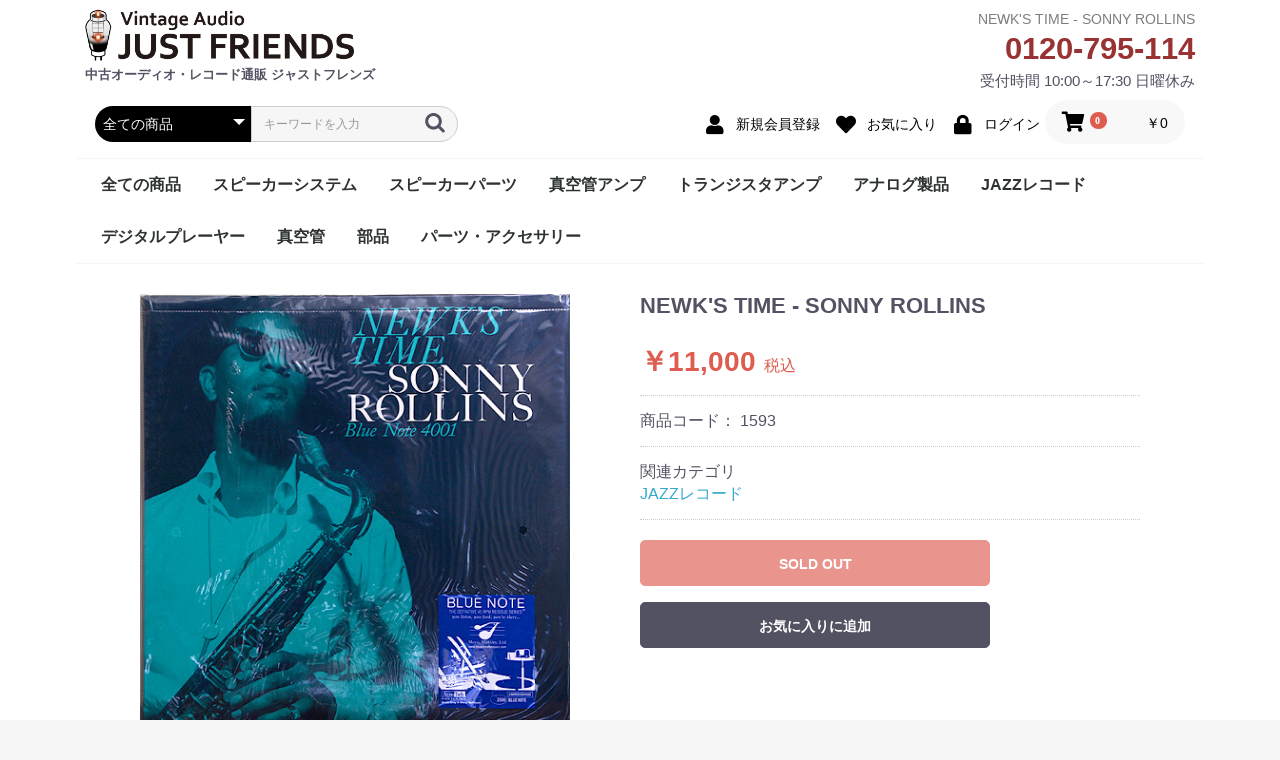

--- FILE ---
content_type: text/html; charset=UTF-8
request_url: https://justfriends.jp/ec/products/detail/1593
body_size: 9882
content:
<!doctype html>
<html lang="ja">
<head prefix="og: http://ogp.me/ns# fb: http://ogp.me/ns/fb# product: http://ogp.me/ns/product#">
    <meta charset="utf-8">
    <meta name="viewport" content="width=device-width, initial-scale=1, shrink-to-fit=no">
    <meta name="eccube-csrf-token" content="qz5fwpT-ZtdWpyTSpz8sPE0vSRktT8LcPzuiPtriwZ8">
<title>NEWK&#039;S TIME - SONNY ROLLINS | ジャズレコード通販・買取のジャストフレンズ</title>
<meta name="author" content="JUST FRIENDS">
<meta name="description" content="NEWK&#039;S TIME - SONNY ROLLINS 中古ジャズレコード販売ページです。中古レコード専門店「ジャストフレンズ」では、ジャズレコード・LPレコードの販売・買取りを行っております。">
<meta name="keywords" content="NEWK&#039;S TIME,SONNY ROLLINS,レコード,ソニーロリンズ">
<meta property="og:type" content="og:product" /><meta property="og:title" content="NEWK&#039;S TIME - SONNY ROLLINS" />
<meta property="og:image" content="https://justfriends.jp/ec//ec/html/upload/save_image/0630171304_5efaf41068fe3.jpg" />
<meta property="og:description" content="" />
<meta property="og:url" content="https://justfriends.jp/ec/products/detail/1593" />
<meta property="product:price:amount" content="11000"/>
<meta property="product:price:currency" content="JPY"/>
<meta property="product:product_link" content="https://justfriends.jp/ec/products/detail/1593"/>
<meta property="product:retailer_title" content="札幌の中古オーディオ・レコード販売 ジャストフレンズ"/>
    <link rel="icon" href="/ec/html/user_data/assets/img/common/favicon.ico">
    <link rel="stylesheet" href="https://stackpath.bootstrapcdn.com/bootstrap/3.4.1/css/bootstrap.min.css" integrity="sha384-HSMxcRTRxnN+Bdg0JdbxYKrThecOKuH5zCYotlSAcp1+c8xmyTe9GYg1l9a69psu" crossorigin="anonymous">
    <link rel="stylesheet" href="https://use.fontawesome.com/releases/v5.3.1/css/all.css" integrity="sha384-mzrmE5qonljUremFsqc01SB46JvROS7bZs3IO2EmfFsd15uHvIt+Y8vEf7N7fWAU" crossorigin="anonymous">
    <link rel="stylesheet" href="//cdn.jsdelivr.net/jquery.slick/1.6.0/slick.css">
    <link rel="stylesheet" href="/ec/html/template/default/assets/css/style.css">
        <style>

        .slick-slider {
            margin-bottom: 20px;
        }

        .slick-dots {
            position: absolute;
            bottom: -45px;
            display: block;
            width: 100%;
            padding: 0;
            list-style: none;
            text-align: center;
        }

        .slick-dots li {
            position: relative;
            display: inline-block;
            width: 20px;
            height: 20px;
            margin: 0 5px;
            padding: 0;

            cursor: pointer;
        }

        .slick-dots li button {
            font-size: 0;
            line-height: 0;
            display: block;
            width: 20px;
            height: 20px;
            padding: 5px;
            cursor: pointer;
            color: transparent;
            border: 0;
            outline: none;
            background: transparent;
        }

        .slick-dots li button:hover,
        .slick-dots li button:focus {
            outline: none;
        }

        .slick-dots li button:hover:before,
        .slick-dots li button:focus:before {
            opacity: 1;
        }

        .slick-dots li button:before {
            content: " ";
            line-height: 20px;
            position: absolute;
            top: 0;
            left: 0;
            width: 12px;
            height: 12px;
            text-align: center;
            opacity: .25;
            background-color: black;
            border-radius: 50%;

        }

        .slick-dots li.slick-active button:before {
            opacity: .75;
            background-color: black;
        }

        .slick-dots li button.thumbnail img {
            width: 0;
            height: 0;
        }

    </style>
    <script src="https://code.jquery.com/jquery-3.3.1.min.js" integrity="sha256-FgpCb/KJQlLNfOu91ta32o/NMZxltwRo8QtmkMRdAu8=" crossorigin="anonymous"></script>
    <script>
        $(function() {
            $.ajaxSetup({
                'headers': {
                    'ECCUBE-CSRF-TOKEN': $('meta[name="eccube-csrf-token"]').attr('content')
                }
            });
        });
    </script>
                    <!-- ▼GoogleAnalytics -->
            <!-- Global site tag (gtag.js) - Google Analytics -->
<script async src="https://www.googletagmanager.com/gtag/js?id=UA-21135642-6"></script>
<script>
  window.dataLayer = window.dataLayer || [];
  function gtag(){dataLayer.push(arguments);}
  gtag('js', new Date());

  gtag('config', 'UA-21135642-6');
</script>
        <!-- ▲GoogleAnalytics -->

                        <script type="application/ld+json">
[{
  "@context": "https://schema.org/",
  "@type": "Product",
  "name": "NEWK&#039;S TIME - SONNY ROLLINS",
  "image": ["https://justfriends.jp/ec/html/upload/save_image/0630171304_5efaf41068fe3.jpg", "https://justfriends.jp/ec/html/upload/save_image/0630171305_5efaf41154857.jpg"],
  "description": "アーティスト | &amp;lt;a href=https://justfriends.jp/ec/products/list?category_id=&amp;amp;name=KENNY+DORHAM&amp;gt;KENNY DORHAM&amp;lt;/a&amp;gt;
ジャンル | &amp;lt;a href=https://justfriends.jp/ec/products/list?category_id=&amp;amp;name=JAZZ&amp;gt;JAZZ&amp;lt;/a&amp;gt;
レーベル | &amp;lt;a href=https://justfriends.jp/ec/products/list?category_id=&amp;amp;name=Blue+Note&amp;gt;Blue Note&amp;lt;/a&amp;gt; / &amp;lt;a href=https://justfriends.jp/ec/products/list?category_id=&amp;amp;name=MUSIC+MATTERS&amp;gt;MUSIC MATTERS&amp;lt;/a&amp;gt;
国 | 米盤
No | MMBST-84001 2LP/45RPM

状態 | ジャケット：New / 盤質：New　 未開封・保存品
&amp;lt;a href=https://justfriends.jp/ec/user_data/condition&amp;gt;コンディション表記について&amp;lt;/a&amp;gt;

[レコードの送料・発送方法について]

2020年1月1日より西濃運輸の料金値上げに伴い、レコード購入時の送料・発送方法が変更になります。
お住まいの地域・購入枚数により最適な発送方法をご案内致します。

定形外郵便(全国一律) 500g 510円 1kg 710円 2kg 1040円 4kg 1350円
ヤマト運輸 80サイズ &amp;lt;a href=https://justfriends.jp/ec/user_data/shipping&amp;gt;料金表&amp;lt;/a&amp;gt; ヤマトのみ配送日時、時間指定可能

2枚以上購入の場合、カートのシステム上送料の自動計算されませんので購入後、正しい送料を記載したご案内メールをお送りします。　
(※沖縄県、離島は別途料金が発生致します。予めご了承下さいませ)

[LIST]

Disc 1
A1. Tune Up 5:43
A2. Asiatic Raes 5:55
B. Wonderful! Wonderful! 5:57

Disc 2
C. The Surrey With The Fringe On Top 6:30
D1. Blues For Philly Joe 6:42
D2. Namely You 3:18

[メンバー]

Bass - Doug Watkins
Drums - Philly Joe Jones
Piano - Wynton Kelly
Tenor Saxophone - Sonny Rollins

豪快ロリンズ本作の聴き所はこの三曲。「チューン・アップ」、「エイジアティック・レエズ」、「飾りについた四輪馬車」。マイルス作の「チューン・アップ」はロリンズらしいアップテンポな快速曲。前半は太くて伸びのある中低音でズッシリとしたプレイを進めていますが後半からはスタッカートの同一音をこれでもかと連発。俗に&amp;quot;モールス信号&amp;quot;と呼ばれる当時のロリンズの特徴的な奏法。
本作の直後にコンポラへ録音される『コンテンポラリー・リーダーズ』のB1「アイヴ・ファウンド・ア・ニュー・ベイビー」でも出現したこの奏法からはリスナーの興味を強引に引き寄せるある種の魔力を感じます。
 
「エイジアティック・レエズ」はケニー・ドーハム作の名曲「ロータス・ブロッサム(蓮の花)」と異名同曲。本家ドーハムのプレスティッジ盤『静かなるケニー』バージョンに匹敵するくらいの大名演。テーマの変拍子リズムがとにかく心地良い一曲。そこから4ビートへと移行するタイミングが何とも絶妙。ロリンズはここでもモールス信号を出しそうになりますが...結局出ず。出し惜しみ?残念。しかしフレージングの節々から滲み出る歌心に心打たれます。フィリーもお得意のシンバルワークが絶好調、ケリーも言うことなしに飛び跳ねてます。ダグもメリハリのある太いウォーキングで大音量聴きしたらきっと快感。
 
「飾りについた四輪馬車」はおなじみのスタンダードなのですが、この曲こそロリンズのアイデンティティーが最も露出した演奏。フィリーとロリンズで演奏が始まってケリーとダグが出てきそうで...結局出ず。若干肩すかしを喰らいますがじっくり聴くとこのデュオの演奏能力が何と高いことか。ベース無しでもリズムはキッチリ4ビートだしピアノが存在しなくても物足りない所か充分メロディック。どういった経緯でデュオを演ったのか気になりますが、きっと「やってみるか!」的発想だと推測されます。でもやってみたらこの高純度。当時のジャズメンってすんげぇなぁと今更ながら感心。",
  "sku": "1593",
  "offers": {
    "@type": "Offer",
    "url": "https://justfriends.jp/ec/products/detail/1593",
    "priceCurrency": "JPY",
    "price": "11000",
    "itemCondition": "https://schema.org/NewCondition",
    "availability": "https://schema.org/OutOfStock"
  }
},
{
    "@context": "https://schema.org",
    "@type": "BreadcrumbList",
    "itemListElement": [        {
      "@type": "ListItem",
      "position": 1,
      "name": "JAZZレコード",
      "item": "https://justfriends.jp/ec/products/list?category_id=10"
    }                ]
}]
</script>

        <link rel="stylesheet" href="/ec/html/user_data/assets/css/customize.css">
</head>
<body id="page_product_detail" class="product_page">

<div class="ec-layoutRole">
                <div class="ec-layoutRole__header">
                <!-- ▼ヘッダーNEW -->
            <div class="ec-role">
    <div class="hnew">
        <div class="hnew-l">
            <a href="https://justfriends.jp/ec/"><img src="https://justfriends.jp/ec/html/user_data/assets/img/common/company_logo2.png" alt="オーディオ中古販売 ジャストフレンズ"></a>
            <p class="copy">中古オーディオ・レコード通販 ジャストフレンズ</p>
        </div>
        
        <div class="hnew-r">
            <h1>
NEWK&#039;S TIME - SONNY ROLLINS            </h1>
            <div class="tel_text"><span class="disable-auto-tel">0120-795-114</span><br>
受付時間 10:00～17:30 日曜休み</div>
        </div>
        
    </div>
</div>
        <!-- ▲ヘッダーNEW -->
    <!-- ▼ヘッダー(商品検索・ログインナビ・カート) -->
            <div class="ec-headerNaviRole">
    <div class="ec-headerNaviRole__left">
        <div class="ec-headerNaviRole__search">
            
<div class="ec-headerSearch">
    <form method="get" class="searchform" action="/ec/products/list">
        <div class="ec-headerSearch__category">
            <div class="ec-select ec-select_search">
                            <select name="category_id" class="category_id"><option value="">全ての商品</option><option value="12">全ての商品</option><option value="2">スピーカーシステム</option><option value="1">スピーカーパーツ</option><option value="6">真空管アンプ</option><option value="7">トランジスタアンプ</option><option value="8">アナログ製品</option><option value="10">JAZZレコード</option><option value="16">　Blue Note</option><option value="9">デジタルプレーヤー</option><option value="15">真空管</option><option value="17">部品</option><option value="13">パーツ・アクセサリー</option></select>
    
            </div>
        </div>
        <div class="ec-headerSearch__keyword">
            <div class="ec-input">
                <input type="search" name="name" maxlength="50" class="search-name" placeholder="キーワードを入力" />
                <button class="ec-headerSearch__keywordBtn" type="submit">
                    <div class="ec-icon">
                        <img src="/ec/html/template/default/assets/icon/search-dark.svg" alt="">
                    </div>
                </button>
            </div>
        </div>
    </form>
</div>

        </div>
        <div class="ec-headerRole__navSP">
            
<div class="ec-headerNavSP">
    <i class="fas fa-bars"></i>
</div>
        </div>
    </div>
    <div class="ec-headerNaviRole__right">
        <div class="ec-headerNaviRole__nav">
            
<div class="ec-headerNav">
            <div class="ec-headerNav__item">
            <a href="https://justfriends.jp/ec/entry">
                <i class="ec-headerNav__itemIcon fas fa-user fa-fw"></i>
                <span class="ec-headerNav__itemLink">新規会員登録</span>
            </a>
        </div>
                    <div class="ec-headerNav__item">
                <a href="https://justfriends.jp/ec/mypage/favorite">
                    <i class="ec-headerNav__itemIcon fas fa-heart fa-fw"></i>
                    <span class="ec-headerNav__itemLink">お気に入り</span>
                </a>
            </div>
                <div class="ec-headerNav__item">
            <a href="https://justfriends.jp/ec/mypage/login">
                <i class="ec-headerNav__itemIcon fas fa-lock fa-fw"></i>
                <span class="ec-headerNav__itemLink">ログイン</span>
            </a>
        </div>
    </div>

        </div>
        <div class="ec-headerRole__cart">
            <div class="ec-cartNaviWrap">
    <div class="ec-cartNavi">
        <i class="ec-cartNavi__icon fas fa-shopping-cart">
            <span class="ec-cartNavi__badge">0</span>
        </i>
        <div class="ec-cartNavi__label">
            <div class="ec-cartNavi__price">￥0</div>
        </div>
    </div>
            <div class="ec-cartNaviNull">
            <div class="ec-cartNaviNull__message">
                <p>現在カート内に商品はございません。</p>
            </div>
        </div>
    </div>

        </div>
    </div>
</div>

        <!-- ▲ヘッダー(商品検索・ログインナビ・カート) -->
    <!-- ▼カテゴリナビ(PC) -->
            


<div class="ec-categoryNaviRole">
    <div class="ec-itemNav">
        <ul class="ec-itemNav__nav">
                            <li>
                            <a href="https://justfriends.jp/ec/products/list?category_id=12">
        全ての商品
    </a>
    
                </li>
                            <li>
                            <a href="https://justfriends.jp/ec/products/list?category_id=2">
        スピーカーシステム
    </a>
    
                </li>
                            <li>
                            <a href="https://justfriends.jp/ec/products/list?category_id=1">
        スピーカーパーツ
    </a>
    
                </li>
                            <li>
                            <a href="https://justfriends.jp/ec/products/list?category_id=6">
        真空管アンプ
    </a>
    
                </li>
                            <li>
                            <a href="https://justfriends.jp/ec/products/list?category_id=7">
        トランジスタアンプ
    </a>
    
                </li>
                            <li>
                            <a href="https://justfriends.jp/ec/products/list?category_id=8">
        アナログ製品
    </a>
    
                </li>
                            <li>
                            <a href="https://justfriends.jp/ec/products/list?category_id=10">
        JAZZレコード
    </a>
            <ul>
                            <li>
                            <a href="https://justfriends.jp/ec/products/list?category_id=16">
        Blue Note
    </a>
    
                </li>
                    </ul>
    
                </li>
                            <li>
                            <a href="https://justfriends.jp/ec/products/list?category_id=9">
        デジタルプレーヤー
    </a>
    
                </li>
                            <li>
                            <a href="https://justfriends.jp/ec/products/list?category_id=15">
        真空管
    </a>
    
                </li>
                            <li>
                            <a href="https://justfriends.jp/ec/products/list?category_id=17">
        部品
    </a>
    
                </li>
                            <li>
                            <a href="https://justfriends.jp/ec/products/list?category_id=13">
        パーツ・アクセサリー
    </a>
    
                </li>
                    </ul>
    </div>
</div>
        <!-- ▲カテゴリナビ(PC) -->

        </div>
    
        
    <div class="ec-layoutRole__contents">
                
                
        <div class="ec-layoutRole__main">
                        
                            <div class="ec-productRole">
        <div class="ec-grid2-">
            <div class="ec-grid2__cell-left">
                <div class="ec-sliderItemRole">

                    <div class="item_visual">
                                                    <div class="slide-item"><img src="/ec/html/upload/save_image/0630171304_5efaf41068fe3.jpg"></div>
                                                    <div class="slide-item"><img src="/ec/html/upload/save_image/0630171305_5efaf41154857.jpg"></div>
                                            </div>
                    <div class="item_nav">
                                                    <div class="slideThumb" data-index="0"><img src="/ec/html/upload/save_image/0630171304_5efaf41068fe3.jpg"></div>
                                                    <div class="slideThumb" data-index="1"><img src="/ec/html/upload/save_image/0630171305_5efaf41154857.jpg"></div>
                                            </div>
                </div>
            </div>
            <div class="ec-grid2__cell-right">
                <div class="ec-productRole__profile">
                                        <div class="ec-productRole__title">
                        <h2 class="ec-headingTitle">NEWK&#039;S TIME - SONNY ROLLINS</h2>
                    </div>
                                        <ul class="ec-productRole__tags">
                                            </ul>
                                                                                                                            <div class="ec-productRole__price">
                                                    <div class="ec-price">
                                <span class="ec-price__price">￥11,000</span>
                                <span class="ec-price__tax">税込</span>
                            </div>
                                            </div>
                                                                <div class="ec-productRole__code">
                            商品コード： <span class="product-code-default">1593</span>
                        </div>
                                                                                    <div class="ec-productRole__category">
                            <div>関連カテゴリ</div>
                                                            <ul>
                                    <li>
                                                                                    <a href="https://justfriends.jp/ec/products/list?category_id=10">JAZZレコード</a>                                    </li>
                                </ul>
                                                    </div>
                                        <form action="https://justfriends.jp/ec/products/add_cart/1593" method="post" id="form1" name="form1">
                                                <div class="soldout"></div>
                            <div class="ec-productRole__btn">
                                <button type="button" class="ec-blockBtn--action" disabled="disabled">
                                    SOLD OUT
                                </button>
                            </div>
                        
                        <input type="hidden" id="product_id" name="product_id" value="1593" /><input type="hidden" id="ProductClass" name="ProductClass" value="1601" /><input type="hidden" id="_token" name="_token" value="FREDWw77u2S3BALZeJywbd9sJJT1KLTEDXm-3Xcasfo" />
                    </form>
                    <div class="ec-modal">
                        <div class="ec-modal-overlay">
                            <div class="ec-modal-wrap">
                                <span class="ec-modal-close"><span class="ec-icon"><img src="/ec/html/template/default/assets/icon/cross-dark.svg" alt=""/></span></span>
                                <div id="ec-modal-header" class="text-center">カートに追加しました。</div>
                                <div class="ec-modal-box">
                                    <div class="ec-role">
                                        <span class="ec-inlineBtn--cancel">お買い物を続ける</span>
                                        <a href="https://justfriends.jp/ec/cart" class="ec-inlineBtn--action">カートへ進む</a>
                                    </div>
                                </div>
                            </div>
                        </div>
                    </div>
                                            <form action="https://justfriends.jp/ec/products/add_favorite/1593" method="post">
                            <div class="ec-productRole__btn">
                                                                    <button type="submit" id="favorite" class="ec-blockBtn--cancel">
                                        お気に入りに追加
                                    </button>
                                                            </div>
                        </form>
                                       
                </div>
            </div>
        </div> <div class="ec-productRole__description">アーティスト | <a href=https://justfriends.jp/ec/products/list?category_id=&name=KENNY+DORHAM>KENNY DORHAM</a><br />
ジャンル | <a href=https://justfriends.jp/ec/products/list?category_id=&name=JAZZ>JAZZ</a><br />
レーベル | <a href=https://justfriends.jp/ec/products/list?category_id=&name=Blue+Note>Blue Note</a> / <a href=https://justfriends.jp/ec/products/list?category_id=&name=MUSIC+MATTERS>MUSIC MATTERS</a><br />
国 | 米盤<br />
No | MMBST-84001 2LP/45RPM<br />
<br />
状態 | ジャケット：New / 盤質：New　 未開封・保存品<br />
<a href=https://justfriends.jp/ec/user_data/condition>コンディション表記について</a><br />
<br />
[レコードの送料・発送方法について]<br />
<br />
2020年1月1日より西濃運輸の料金値上げに伴い、レコード購入時の送料・発送方法が変更になります。<br />
お住まいの地域・購入枚数により最適な発送方法をご案内致します。<br />
<br />
定形外郵便(全国一律) 500g 510円 1kg 710円 2kg 1040円 4kg 1350円<br />
ヤマト運輸 80サイズ <a href=https://justfriends.jp/ec/user_data/shipping>料金表</a> ヤマトのみ配送日時、時間指定可能<br />
<br />
2枚以上購入の場合、カートのシステム上送料の自動計算されませんので購入後、正しい送料を記載したご案内メールをお送りします。　<br />
(※沖縄県、離島は別途料金が発生致します。予めご了承下さいませ)<br />
<br />
[LIST]<br />
<br />
Disc 1<br />
A1. Tune Up 5:43<br />
A2. Asiatic Raes 5:55<br />
B. Wonderful! Wonderful! 5:57<br />
<br />
Disc 2<br />
C. The Surrey With The Fringe On Top 6:30<br />
D1. Blues For Philly Joe 6:42<br />
D2. Namely You 3:18<br />
<br />
[メンバー]<br />
<br />
Bass - Doug Watkins<br />
Drums - Philly Joe Jones<br />
Piano - Wynton Kelly<br />
Tenor Saxophone - Sonny Rollins<br />
<br />
豪快ロリンズ本作の聴き所はこの三曲。「チューン・アップ」、「エイジアティック・レエズ」、「飾りについた四輪馬車」。マイルス作の「チューン・アップ」はロリンズらしいアップテンポな快速曲。前半は太くて伸びのある中低音でズッシリとしたプレイを進めていますが後半からはスタッカートの同一音をこれでもかと連発。俗に"モールス信号"と呼ばれる当時のロリンズの特徴的な奏法。<br />
本作の直後にコンポラへ録音される『コンテンポラリー・リーダーズ』のB1「アイヴ・ファウンド・ア・ニュー・ベイビー」でも出現したこの奏法からはリスナーの興味を強引に引き寄せるある種の魔力を感じます。<br />
 <br />
「エイジアティック・レエズ」はケニー・ドーハム作の名曲「ロータス・ブロッサム(蓮の花)」と異名同曲。本家ドーハムのプレスティッジ盤『静かなるケニー』バージョンに匹敵するくらいの大名演。テーマの変拍子リズムがとにかく心地良い一曲。そこから4ビートへと移行するタイミングが何とも絶妙。ロリンズはここでもモールス信号を出しそうになりますが...結局出ず。出し惜しみ?残念。しかしフレージングの節々から滲み出る歌心に心打たれます。フィリーもお得意のシンバルワークが絶好調、ケリーも言うことなしに飛び跳ねてます。ダグもメリハリのある太いウォーキングで大音量聴きしたらきっと快感。<br />
 <br />
「飾りについた四輪馬車」はおなじみのスタンダードなのですが、この曲こそロリンズのアイデンティティーが最も露出した演奏。フィリーとロリンズで演奏が始まってケリーとダグが出てきそうで...結局出ず。若干肩すかしを喰らいますがじっくり聴くとこのデュオの演奏能力が何と高いことか。ベース無しでもリズムはキッチリ4ビートだしピアノが存在しなくても物足りない所か充分メロディック。どういった経緯でデュオを演ったのか気になりますが、きっと「やってみるか!」的発想だと推測されます。でもやってみたらこの高純度。当時のジャズメンってすんげぇなぁと今更ながら感心。
                    </div>
            </div>

                                        <div class="ec-layoutRole__mainBottom">
                        <!-- ▼おすすめ商品 -->
            
<!-- ▼item_list▼ -->
<div class="ec-shelfRole">
    <ul class="ec-shelfGrid">
            </ul>
</div>
<!-- ▲item_list▲ -->

        <!-- ▲おすすめ商品 -->

                </div>
                    </div>

                    </div>

        
                <div class="ec-layoutRole__footer">
                <!-- ▼フッター -->
            <div class="ec-footerRole">
    <div class="ec-footerRole__inner">
        <ul class="ec-footerNavi">
            
            <li class="ec-footerNavi__link"><a href="https://justfriends.jp/ec/">ホーム</a></li>
<li class="ec-footerNavi__link"><a href="https://justfriends.jp/category/blog">Blog</a></li>
<li class="ec-footerNavi__link"><a href="https://justfriends.jp/access">アクセス</a></li>
<li class="ec-footerNavi__link"><a href="https://justfriends.jp/just">オーディオ買取</a></li>
<li class="ec-footerNavi__link"><a href="https://justfriends.jp/ec/user_data/shipping">送料について</a></li>



            <li class="ec-footerNavi__link">
                <a href="https://justfriends.jp/ec/help/about">当サイトについて</a>
            </li>
            <li class="ec-footerNavi__link">
                <a href="https://justfriends.jp/ec/help/privacy">プライバシーポリシー</a>
            </li>
            <li class="ec-footerNavi__link">
                <a href="https://justfriends.jp/ec/help/tradelaw">特定商取引法に基づく表記</a>
            </li>
            <li class="ec-footerNavi__link">
                <a href="https://justfriends.jp/ec/contact">お問い合わせ</a>
            </li>
        </ul>
        <div class="ec-footerTitle">
            <div class="ec-footerTitle__logo">
                <a href="https://justfriends.jp/ec/">札幌の中古オーディオ・レコード販売 ジャストフレンズ</a>
            </div>
            <div class="ec-footerTitle__copyright">copyright (c) 札幌の中古オーディオ・レコード販売 ジャストフレンズ all rights reserved.</div>
        </div>
    </div>
</div>
        <!-- ▲フッター -->
    <!-- ▼PayPalロゴ -->
            <table border="0" cellpadding="10" cellspacing="0" align="center">
  <tr>
    <td align="center">
    </td>
  </tr>
  <tr>
    <td align="center">
      <a href="#paypal-logo" id="paypal-logo" onclick="javascript:window.open('https://www.paypal.com/jp/webapps/mpp/logo/about','olcwhatispaypal','toolbar=no, location=no, directories=no, status=no, menubar=no, scrollbars=yes, resizable=yes, width=900, height=700');"><img src="https://www.paypalobjects.com/digitalassets/c/website/marketing/apac/jp/developer/203x80_a.png" border="0" alt="ペイパル｜VISA, Mastercard, JCB, American Express, Union Pay, 銀行"></a>
    </td>
  </tr>
</table>

        <!-- ▲PayPalロゴ -->

        </div>
    </div><!-- ec-layoutRole -->

<div class="ec-overlayRole"></div>
<div class="ec-drawerRoleClose"><i class="fas fa-times"></i></div>
<div class="ec-drawerRole">
                    <!-- ▼商品検索 -->
            
<div class="ec-headerSearch">
    <form method="get" class="searchform" action="/ec/products/list">
        <div class="ec-headerSearch__category">
            <div class="ec-select ec-select_search">
                            <select name="category_id" class="category_id"><option value="">全ての商品</option><option value="12">全ての商品</option><option value="2">スピーカーシステム</option><option value="1">スピーカーパーツ</option><option value="6">真空管アンプ</option><option value="7">トランジスタアンプ</option><option value="8">アナログ製品</option><option value="10">JAZZレコード</option><option value="16">　Blue Note</option><option value="9">デジタルプレーヤー</option><option value="15">真空管</option><option value="17">部品</option><option value="13">パーツ・アクセサリー</option></select>
    
            </div>
        </div>
        <div class="ec-headerSearch__keyword">
            <div class="ec-input">
                <input type="search" name="name" maxlength="50" class="search-name" placeholder="キーワードを入力" />
                <button class="ec-headerSearch__keywordBtn" type="submit">
                    <div class="ec-icon">
                        <img src="/ec/html/template/default/assets/icon/search-dark.svg" alt="">
                    </div>
                </button>
            </div>
        </div>
    </form>
</div>

        <!-- ▲商品検索 -->
    <!-- ▼カテゴリナビ(SP) -->
            


<div class="ec-headerCategoryArea">
    <div class="ec-headerCategoryArea__heading">
        <p>カテゴリ一覧</p>
    </div>
    <div class="ec-itemNav">
        <ul class="ec-itemNav__nav">
                            <li>
                            <a href="https://justfriends.jp/ec/products/list?category_id=12">
        全ての商品
    </a>
    
                </li>
                            <li>
                            <a href="https://justfriends.jp/ec/products/list?category_id=2">
        スピーカーシステム
    </a>
    
                </li>
                            <li>
                            <a href="https://justfriends.jp/ec/products/list?category_id=1">
        スピーカーパーツ
    </a>
    
                </li>
                            <li>
                            <a href="https://justfriends.jp/ec/products/list?category_id=6">
        真空管アンプ
    </a>
    
                </li>
                            <li>
                            <a href="https://justfriends.jp/ec/products/list?category_id=7">
        トランジスタアンプ
    </a>
    
                </li>
                            <li>
                            <a href="https://justfriends.jp/ec/products/list?category_id=8">
        アナログ製品
    </a>
    
                </li>
                            <li>
                            <a href="https://justfriends.jp/ec/products/list?category_id=10">
        JAZZレコード
    </a>
            <ul>
                            <li>
                            <a href="https://justfriends.jp/ec/products/list?category_id=16">
        Blue Note
    </a>
    
                </li>
                    </ul>
    
                </li>
                            <li>
                            <a href="https://justfriends.jp/ec/products/list?category_id=9">
        デジタルプレーヤー
    </a>
    
                </li>
                            <li>
                            <a href="https://justfriends.jp/ec/products/list?category_id=15">
        真空管
    </a>
    
                </li>
                            <li>
                            <a href="https://justfriends.jp/ec/products/list?category_id=17">
        部品
    </a>
    
                </li>
                            <li>
                            <a href="https://justfriends.jp/ec/products/list?category_id=13">
        パーツ・アクセサリー
    </a>
    
                </li>
                    </ul>
    </div>
</div>

        <!-- ▲カテゴリナビ(SP) -->
    <!-- ▼ログインナビ(SP) -->
            
<div class="ec-headerLinkArea">
    <div class="ec-headerLink__list">
        <a class="ec-headerLink__item" href="https://justfriends.jp/ec/cart">
            <div class="ec-headerLink__icon">
                <i class="fas fa-shopping-cart fa-fw"></i>
            </div>
            <span>カートを見る</span>
        </a>
                    <a class="ec-headerLink__item" href="https://justfriends.jp/ec/entry">
                <div class="ec-headerLink__icon">
                    <i class="fas fa-user fa-fw"></i>
                </div>
                <span>新規会員登録</span>
            </a>
                            <a class="ec-headerLink__item" href="https://justfriends.jp/ec/mypage/favorite">
                    <div class="ec-headerLink__icon">
                        <i class="fas fa-heart fa-fw"></i>
                    </div>
                    <span>お気に入り</span>
                </a>
                        <a class="ec-headerLink__item" href="https://justfriends.jp/ec/mypage/login">
                <div class="ec-headerLink__icon">
                    <i class="fas fa-lock fa-fw"></i>
                </div>
                <span>ログイン</span>
            </a>
                <a class="ec-headerLink__item" href="https://justfriends.jp/ec/">
            <div class="ec-headerLink__icon">
                <i class="fas fa-home fa-fw"></i>
            </div>
            <span>ホームに戻る</span>
        </a>
    </div>
</div>

        <!-- ▲ログインナビ(SP) -->

    </div>
<div class="ec-blockTopBtn pagetop">ページトップへ</div>
<script src="https://stackpath.bootstrapcdn.com/bootstrap/3.4.1/js/bootstrap.min.js" integrity="sha384-aJ21OjlMXNL5UyIl/XNwTMqvzeRMZH2w8c5cRVpzpU8Y5bApTppSuUkhZXN0VxHd" crossorigin="anonymous"></script>
<script src="https://cdn.jsdelivr.net/jquery.slick/1.6.0/slick.min.js"></script>
<script>
var eccube_lang = {
    "common.delete_confirm":"削除してもよろしいですか?"
}
</script><script src="/ec/html/template/default/assets/js/function.js"></script>
<script src="/ec/html/template/default/assets/js/eccube.js"></script>
    <script>
        eccube.classCategories = {"__unselected":{"__unselected":{"name":"\u9078\u629e\u3057\u3066\u304f\u3060\u3055\u3044","product_class_id":""}},"__unselected2":{"#":{"classcategory_id2":"","name":"","stock_find":false,"price01":"","price02":"10,000","price01_inc_tax":"","price02_inc_tax":"11,000","product_class_id":"1601","product_code":"1593","sale_type":"32"}}};

        // 規格2に選択肢を割り当てる。
        function fnSetClassCategories(form, classcat_id2_selected) {
            var $form = $(form);
            var product_id = $form.find('input[name=product_id]').val();
            var $sele1 = $form.find('select[name=classcategory_id1]');
            var $sele2 = $form.find('select[name=classcategory_id2]');
            eccube.setClassCategories($form, product_id, $sele1, $sele2, classcat_id2_selected);
        }

            </script>
    <script>
        $(function() {
            // bfcache無効化
            $(window).bind('pageshow', function(event) {
                if (event.originalEvent.persisted) {
                    location.reload(true);
                }
            });

            $('.item_visual').slick({
                dots: false,
                arrows: false,
                responsive: [{
                    breakpoint: 768,
                    settings: {
                        dots: true
                    }
                }]
            });

            $('.slideThumb').on('click', function() {
                var index = $(this).attr('data-index');
                $('.item_visual').slick('slickGoTo', index, false);
            })
        });
    </script>
    <script>
        $(function() {
            $('.add-cart').on('click', function(event) {
                
                
                // 個数フォームのチェック
                if ($('#quantity').val() < 1) {
                    $('#quantity')[0].setCustomValidity('1以上で入力してください。');
                    return true;
                } else {
                    $('#quantity')[0].setCustomValidity('');
                }

                event.preventDefault();
                $form = $('#form1');
                $.ajax({
                    url: $form.attr('action'),
                    type: $form.attr('method'),
                    data: $form.serialize(),
                    dataType: 'json',
                    beforeSend: function(xhr, settings) {
                        // Buttonを無効にする
                        $('.add-cart').prop('disabled', true);
                    }
                }).done(function(data) {
                    // レスポンス内のメッセージをalertで表示
                    $.each(data.messages, function() {
                        $('#ec-modal-header').html(this);
                    });

                    $('.ec-modal').show()

                    // カートブロックを更新する
                    $.ajax({
                        url: "https://justfriends.jp/ec/block/cart",
                        type: 'GET',
                        dataType: 'html'
                    }).done(function(html) {
                        $('.ec-headerRole__cart').html(html);
                    });
                }).fail(function(data) {
                    alert('カートへの追加に失敗しました。');
                }).always(function(data) {
                    // Buttonを有効にする
                    $('.add-cart').prop('disabled', false);
                });
            });
        });

        $('.ec-modal-overlay, .ec-modal .ec-inlineBtn--cancel').on('click', function() {
            $('.ec-modal').hide()
        });
    </script>
                <script>
    $(function () {
        $('#RelatedProduct-product_area').appendTo($('.ec-layoutRole__main, .ec-layoutRole__mainWithColumn, .ec-layoutRole__mainBetweenColumn'));
    });
</script>

<div id="RelatedProduct-product_area" class="ec-shelfRole">
    <ul class="ec-shelfGrid">
            </ul>
</div>

    
    <script src="/ec/html/user_data/assets/js/customize.js"></script>
</body>
</html>


--- FILE ---
content_type: text/css
request_url: https://justfriends.jp/ec/html/user_data/assets/css/customize.css
body_size: 377
content:
/* カスタマイズ用CSS */
.ec-productRole {
    max-width: 1060px;
}
@media (max-width: 640px) {

.ec-productRole img {
    max-width: 100%;
}
}
.soldout {
    margin-top: 20px;
}
.hnew h1 {
    font-size: 14px;
    margin: 0px;
    padding: 0px;
    color: #7D7D7D;
}

.hnew-r {
    margin-top: 12px;
}

.ec-1c {
    margin: 0px 30px
}

.ec-1c h3 {
    font-weight: bold;
    font-size: 20px;
}

.ec-productRole__tag {
    display: inline-block;
padding: 2px 5px;
list-style: none;
font-size: 80%;
color: #525263;
border: solid 1px #D7DADD;
border-radius: 3px;
background-color: #F5F7F8;
margin-bottom: 5px;
margin-right: 5px;
}

.price02-default {
    font-weight: bold;
}

.ec-shelfGrid__item p {
    margin-bottom: 5px;
}

.d-none {
    display: none;
}

.ec-productRole__description {
    clear: both;
}



@media (max-width: 640px) {
.ec-productRole__description img {
    max-width: 100%;
    width: auto;
}
}


@media (min-width: 641px) {
.ec-productRole__description img {
    width: 100%;
    max-width: 1000px;

}
}